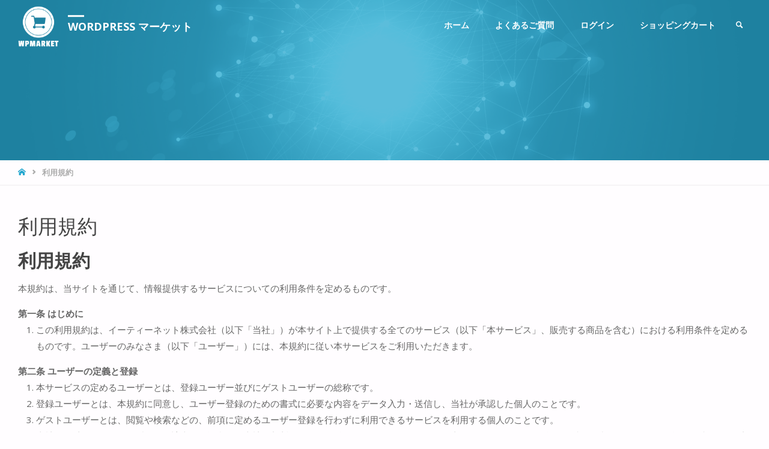

--- FILE ---
content_type: text/css
request_url: https://www.wpmarket.jp/wp-content/plugins/net-shop-admin/net-shop-admin.css
body_size: 13107
content:
.imedisabled									{ ime-mode: disabled; }
.textCenter										{ text-align:center; }
.textRight										{ text-align:right; }
.textLeft										{ text-align:left; }
.submit											{ line-height:1; padding:3px; margin:0;}
.clearboth:after								{ content:" "; clear:both; height:0; display:block; visibility:hidden; }
.required										{ color:#CC0000; }
.width50										{ min-width:50px; }
.width100										{ min-width:100px; }
.width200										{ min-width:200px; }
.width300										{ min-width:300px; }
.width400										{ min-width:400px; }
.width500										{ min-width:500px; }
.red											{ color:#FF0000; }

#net_shop_admin_flow							{ margin:30px 0; height:30px; padding:0; }
#net_shop_admin_flow ol							{ position:relative; left:50%; clear:left; float:left; padding:0;
												  list-style:decimal outside; }
#net_shop_admin_flow ol:after					{ content:" "; clear:both; height:0; display:block; visibility:hidden; }
#net_shop_admin_flow ol li						{ position:relative; top:0; margin:0 10px 0 20px; padding:0;
												  height:30px; float:left; right:50%; list-style:decimal outside; }
#net_shop_admin_flow ol li span.current			{ color:#FF0000; }

#net_shop_admin_shopping_cart					{ margin:0 0 40px; padding:0; clear:both; }
#net_shop_admin_shopping_cart table				{ width:100%; margin:0 0 1em; padding:0; }
#net_shop_admin_shopping_cart table td.code		{ text-align:center; }
#net_shop_admin_shopping_cart table td.price	{ text-align:center; white-space: nowrap; }
#net_shop_admin_shopping_cart table td.quantity	{ text-align:center; white-space: nowrap; }
#net_shop_admin_shopping_cart table td.coupon	{ text-align:center; }
#net_shop_admin_shopping_cart table td.weight	{ text-align:center; }
#net_shop_admin_shopping_cart table td.subtotal	{ text-align:center; white-space: nowrap; }
#net_shop_admin_shopping_cart table td.return	{ text-align:center; white-space: nowrap; }
#net_shop_admin_shopping_cart table td.delete	{ text-align:center; white-space: nowrap; }
#net_shop_admin_shopping_cart table .thumbnail_table     { margin:0; }
#net_shop_admin_shopping_cart table .thumbnail_table,
#net_shop_admin_shopping_cart table .thumbnail_table td	 { border:0; padding:0; line-height:1.2rem; width:auto; }
#net_shop_admin_shopping_cart table .thumbnail_table img { margin:0; padding:0; max-width:none; }
#net_shop_admin_shopping_cart input,
#net_shop_admin_checkout input,
#net_shop_admin_checkout_body input				{ margin:0 !important; }
#net_shop_admin_checkout_body					{ margin:0 0 40px; }
#net_shop_admin_checkout_body p					{ margin:0; }
#net_shop_admin_checkout_body textarea			{ width:100%; font-size:100%; }
#net_shop_admin_checkout_body dl				{ margin:20px 0; vertical-align:middle; }
#net_shop_admin_checkout_body .right			{ text-align:right; }
#net_shop_admin_checkout_body .order_comment	{ margin:5px auto; width:99%; height:100px; padding:3px 5px; border:1px solid #CCCCCC; }
#net_shop_admin_checkout_body table table		{ width:100%; }
.net_shop_admin_checkout_body_sp p				{ margin:0.4em 0 0.8em !important; }
.net_shop_admin_checkout_body_sp dd				{ margin-bottom:0.8em !important; }
.net_shop_admin_checkout_body_sp table td,
.net_shop_admin_checkout_body_sp table th		{ border:none; }
#net_shop_admin_checkout_body .postage			{ font-weight:normal; }
#net_shop_admin_checkout_body .card_field		{ display:inline-block; height:1em; }

#net_shop_admin_multicarts						{ margin-top:3em; }

.inner-table td.code							{ text-align:center; }
.inner-table td.price							{ text-align:center; }
.inner-table td.quantity						{ text-align:center; }
.inner-table td.subtotal						{ text-align:center; }
.inner-table td.delete							{ text-align:center; }

.net_shop_admin_noborder,
.net_shop_admin_noborder td						{ border:none; vertical-align:middle; }

.shopping_cart_error							{ text-align:center; color:#FF0000; }

#net_shop_admin_checkout						{ background:#EFEFEF; margin:20px 0; padding:20px 30px; }
#net_shop_admin_checkout_first					{ float:left; overflow:hidden; width:45%; text-align:center; }
#net_shop_admin_checkout_login					{ float:right; overflow:hidden; width:45%; text-align:center; }
#net_shop_admin_checkout_login dl				{ clear:both; margin:auto; width:300px; }
#net_shop_admin_checkout_login dl dt			{ width:120px; float:left; margin:5px 0; font-weight:normal; }
#net_shop_admin_checkout_login dl dd			{ width:150px; float:left; text-align:left; margin:5px 0; }
#net_shop_admin_checkout dl dd input			{ border:1px solid #CCCCCC; width:130px; }
#net_shop_admin_checkout p.desc					{ color:#FF3300; text-align:center; }
#net_shop_admin_checkout p.title span			{ background:#FEFEFE; font-weight:bold; padding:5px; line-height:1.8; }
#net_shop_admin_checkout p.submit				{ clear:both; text-align:center; }
#net_shop_admin_checkout:after					{ content:" "; clear:both; height:0; display:block; visibility:hidden; }
#net_shop_admin_checkout .user_login,
#net_shop_admin_checkout .user_password			{ width:100%; }

.form-table										{ border-collapse:collapse; clear:both; margin:1em 0 20px; width:100%; }
.form-table thead th							{ text-align:center; white-space:nowrap; padding:5px !important; }
.form-table tbody th							{ padding:10px; text-align:center; vertical-align:middle; white-space:nowrap; }
.form-table tbody th.changebox					{ width:120px; text-align:right; }
.form-table tbody th.textRight					{ text-align:right; }
.form-table td									{ margin:0; padding:10px; vertical-align:middle; word-break:break-all; overflow:hidden; padding:5px !important; }
.form-table td.error_attribute					{ background:#FFCCCC; }
.form-table td.error_attribute p				{ margin:0; padding:0; }
.form-table td.error_attribute p.red, p.red		{ color:#FF0000; font-weight:bold; }

.inner-table								{ width:100%; }

.net-shop-admin-login						{ padding:10px; margin:-10px; }
.net-shop-admin-login div#login_error		{ border:1px solid #FF0000; color:#FF0000; background:#FFCCCC;
												  padding:5px; margin:5px; }
.net-shop-admin-login div.message			{ border:1px solid #0000FF; color:#0000FF; background:#CCCCFF;
												  padding:5px; margin:5px; }
.net-shop-admin-login .input				{ border:1px solid #CCCCCC; padding:3px 5px; width:120px; }
.net-shop-admin-login .user-email,
.net-shop-admin-login .user-url				{ width:240px; }
.net-shop-admin-login .textarea				{ border:1px solid #CCCCCC; padding:3px 5px; width:300px; height:100px; }
.net-shop-admin-login .select				{ border:1px solid #AECEEC; padding:3px 0px; }
.net-shop-admin-login .submit				{ padding:3px 5px; }
.net-shop-admin-login .form-table th		{ width:120px; }
.net-shop-admin-login .form-table td		{ padding:5px; }

.net-shop-admin-login .user_email			{ width:240px; }
.net-shop-admin-login .address1				{ width:240px; }
.net-shop-admin-login .address2				{ width:240px; }


div#login_error								{ border:1px solid #FF0000; color:#FF0000; background:#FFCCCC;
											  padding:5px; margin:5px; }
div.message									{ border:1px solid #0000FF; color:#0000FF; background:#CCCCFF;
											  padding:5px; margin:5px;}

ul.net_shop_admin_product_list				{ margin:0; padding:0; }
ul.net_shop_admin_product_list li			{ list-style-type:none; list-style-position:outside; overflow:hidden; }
ul.net_shop_admin_product_list dl			{ clear:both; }
ul.net_shop_admin_product_list dt			{ float:left; width:330px; text-align:center; }
ul.net_shop_admin_product_list dt img		{ border:1px solid #C9C9C9; }
ul.net_shop_admin_product_list dd			{ float:left; width:300px; }
ul.net_shop_admin_product_list dd .price	{ color:#990000; font-weight:bold; }
ul.net_shop_admin_product_list li ul		{ display:block; list-style:disc; }
ul.net_shop_admin_product_list li ul li		{ list-style-type:disc; list-style-position:inside; margin-left:30px; vertical-align:middle; }

.product_list_result {text-align:right;}
.product_list_navi {text-align:center;}

.widget_net_shop_admin_category_list		{ margin:0 0 0 30px; padding:0; }
.widget_net_shop_admin_category_list ul		{ margin:0; padding:0px; }
.widget_net_shop_admin_category_list ul li	{ list-style-position:outside; margin:0 -10px 0 -15px; padding:0; }

.widget_net_shop_admin_recently_checked		{ margin:0 -20px 0 -20px; padding:0; }
.widget_net_shop_admin_recently_checked ul	{ margin:0; padding:0; }
.widget_net_shop_admin_recently_checked ul li {list-style-type:none; list-style-position:outside; margin:0; padding:0; }

#net_shop_admin_wishlist ul					{ margin:0; padding:0px; }
#net_shop_admin_wishlist ul li				{ list-style-position:outside; margin:0; padding:0;}

.net_shop_admin_product_quantity			{ width:30px; text-align:center; padding:0 !important; }
.net_shop_admin_update_quantity				{ text-align:right; }
.net_shop_admin_update_quantity_image		{ vertical-align:middle; margin:0 !important; border:0; }
.net_shop_admin_subtotal					{ text-align:right; }
.net_shop_admin_checkout					{ text-align:right; }
.net_shop_admin_maintenance					{ text-align:right; color:#FF0000; font-weight:bold; }
.net_shop_admin_coupon						{ text-align:right; }

#net_shop_admin_history table			{ width:95%; margin:20px auto 30px; }
#net_shop_admin_history table th,
#net_shop_admin_history table td		{ padding:7px; }
#net_shop_admin_history table tbody th	{ text-align:left; }
#net_shop_admin_history table tbody th span	{ margin-left:20px; }
#net_shop_admin_history table tbody td	{ text-align:center; }
#net_shop_admin_history table tfoot td	{ text-align:center; }
#net_shop_admin_history table tbody td.textLeft { text-align:left; }
#net_shop_admin_history table dl dt		{ width:100px; float:left; text-align:center; }
#net_shop_admin_history table dl dd		{ margin-left:100px; }
textarea.free_textarea					{ width:100%; height:100px; padding:3px 5px; border:1px solid #CCCCCC; }
span.price								{ color:#990000; font-weight:bold; }

.nsa_widget							{ margin:0; }
.nsa_widget dl						{ margin:0; }
.nsa_widget dl dd					{ margin:0 0 5px 0; }
.nsa_widget #nsa_s					{ width:120px; }
.nsa_widget #nsa_min,
.nsa_widget #nsa_max				{ width:30px; }
.nsa_widget ul						{ margin:0; }
.nsa_widget ul li:before			{ content:''; }
.nsa_shopping_cart p				{ margin:10px 0; text-align:center; }
.nsa_recently_checked_products p	{ margin:10px 0; text-align:center; }
.product_free_cart					{ margin-left:1em; }

.nsa_product_list:after				{ content:" "; clear:both; height:0; display:block; visibility:hidden; }
.nsa_product_child					{ display:inline-block; float:left; margin:0 10px 10px; text-align:center; }

.nsa_product_select,
.nsa_product_addtocartall			{ text-align:right; clear:both; }

.nsa_product_order_select			{ text-align:right; clear:both; }
.nsa_product_order_select:after		{ content:" "; clear:both; height:0; display:block; visibility:hidden; }
.nsa_product_order_select ul		{ list-style:none; float:right; margin:10px 0 5px !important; }
.nsa_product_order_select ul li		{ background:none; display:inline; float:left; padding:3px; margin:0 5px !important; }
.nsa_product_order_select ul:after	{ content:" "; clear:both; height:0; display:block; visibility:hidden; }
.nsa_product_order_select ul li.current { background:#CCC; }

.nsa_product_display_select			{ text-align:right; clear:both; }
.nsa_product_display_select:after	{ content:" "; clear:both; height:0; display:block; visibility:hidden; }
.nsa_product_display_select ul		{ list-style:none; float:right; margin:5px 0 10px !important; }
.nsa_product_display_select ul li	{ background:none; display:inline; float:left; padding:3px; margin:0 5px !important; }
.nsa_product_display_select ul:after	{ content:" "; clear:both; height:0; display:block; visibility:hidden; }
.nsa_product_display_select ul li.current { background:#CCC; }

.displaying-num						{ margin-right: 10px; }
.tablenav-pages						{ clear:both; margin: 1em auto; line-height:2em; text-align:center; }
a.page-numbers,
.tablenav-pages .current			{ color:#666666; padding: 2px .4em; border:solid 1px #CCCCCC; text-decoration:none; }
a.page-numbers:hover				{ color:#FFFFFF; background: #999999; }
.tablenav-pages .current			{ color:#FFFFFF; background: #666666; border-color: #EEEEEE; font-weight:bold; }
.tablenav-pages .next,
.tablenav-pages .prev				{ border:0 none; background:transparent; text-decoration:underline;	font-weight:bold; }

.thankyou_message,
.service_unavailable_message		{ clear:both; margin:0 0 40px; }

.free_postage_message				{ text-align:right; color:#F00; }
.purchased_message					{ text-align:center; background-color:#FFC; }
.buying_history_each				{ border-bottom:1px dashed #CCC; margin-bottom:1em; }
.repurchase_in_history,
.order_search_in_history			{ display:inline; }
.thumbnail_in_history				{ vertical-align:middle; }

.coincheck_button_frame				{ height:55px; }

#AmazonPayButton					{ text-align:right; }
#AmazonPayButton img				{ border:none; }
#addressBookWidgetDiv				{ width: 100%; height: 228px; }
#walletWidgetDiv					{ width: 100%; height: 228px; }